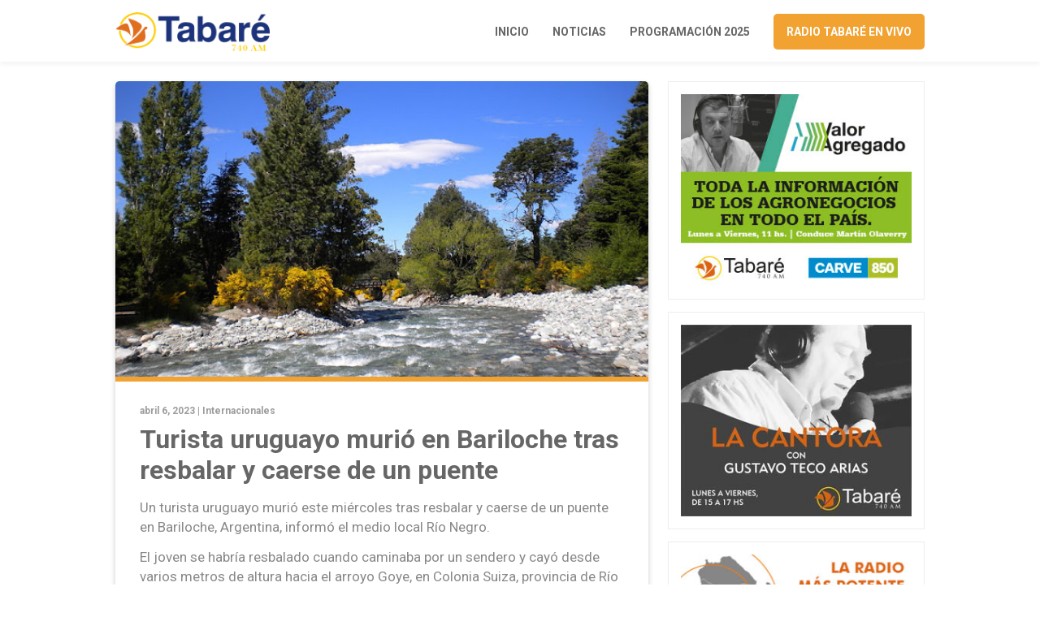

--- FILE ---
content_type: text/html; charset=UTF-8
request_url: https://www.radiotabare.com.uy/turista-uruguayo-murio-en-bariloche-tras-resbalar-y-caerse-de-un-puente/
body_size: 6661
content:
<!DOCTYPE html>
<html lang="es">
	<head>
		<meta charset="utf-8">
		<meta http-equiv="X-UA-Compatible" content="IE=edge">
		<meta name="viewport" content="width=device-width, initial-scale=1">
        
				
		        <title>Turista uruguayo murió en Bariloche tras resbalar y caerse de un puente</title>
        
		<meta name="description" content="Turista uruguayo murió en Bariloche tras resbalar y caerse de un puente">
        
		<meta property="og:title" content="Turista uruguayo murió en Bariloche tras resbalar y caerse de un puente" />
		<meta property="og:type" content="article" />
		<meta property="og:url" content="https://www.radiotabare.com.uy/turista-uruguayo-murio-en-bariloche-tras-resbalar-y-caerse-de-un-puente/" />
		<meta property="og:image" content="https://www.radiotabare.com.uy/wp-content/uploads/2023/04/bariloche-1.jpg" />
				
				
				
						
		
		<!-- favicon -->
		<link rel="shortcut icon" href="https://www.radiotabare.com.uy/wp-content/themes/radiotabare_theme/assets/images/favicon.png">
		<!-- Google Fonts-->
		<link rel="preconnect" href="https://fonts.googleapis.com">
		<link rel="preconnect" href="https://fonts.gstatic.com" crossorigin>
		<link href="https://fonts.googleapis.com/css2?family=Roboto:wght@300;400;500;700&display=swap" rel="stylesheet">
		<!-- Font Awesome-->
		<link rel="stylesheet" href="https://use.fontawesome.com/releases/v5.2.0/css/all.css" integrity="sha384-hWVjflwFxL6sNzntih27bfxkr27PmbbK/iSvJ+a4+0owXq79v+lsFkW54bOGbiDQ" crossorigin="anonymous">
		<!-- Bootstrap CSS -->
		<link href="https://cdn.jsdelivr.net/npm/bootstrap@5.0.2/dist/css/bootstrap.min.css" rel="stylesheet" integrity="sha384-EVSTQN3/azprG1Anm3QDgpJLIm9Nao0Yz1ztcQTwFspd3yD65VohhpuuCOmLASjC" crossorigin="anonymous">
		<!-- Slick CSS -->
    	<!--<link href="https://www.radiotabare.com.uy/wp-content/themes/radiotabare_theme/assets/css/slick.css" rel="stylesheet">-->
		<!-- Custom css  -->
		<link href="https://www.radiotabare.com.uy/wp-content/themes/radiotabare_theme/assets/css/style.css?v2" rel="stylesheet">
		
		<!--touch icon-->
		<link rel="apple-touch-icon" href="https://www.radiotabare.com.uy/wp-content/themes/radiotabare_theme/assets/images/touch-icon-iphone.png">
		<link rel="apple-touch-icon" sizes="76x76" href="https://www.radiotabare.com.uy/wp-content/themes/radiotabare_theme/assets/images/touch-icon-iphone.png">
		<link rel="apple-touch-icon" sizes="120x120" href="https://www.radiotabare.com.uy/wp-content/themes/radiotabare_theme/assets/images/touch-icon-iphone.png">
		<link rel="apple-touch-icon" sizes="152x152" href="https://www.radiotabare.com.uy/wp-content/themes/radiotabare_theme/assets/images/touch-icon-iphone.png">

		<!-- HTML5 shim and Respond.js for IE8 support of HTML5 elements and media queries -->
		<!-- WARNING: Respond.js doesn't work if you view the page via file:// -->
		<!--[if lt IE 9]
		<script src="https://oss.maxcdn.com/html5shiv/3.7.3/html5shiv.min.js"></script>
		<script src="https://oss.maxcdn.com/respond/1.4.2/respond.min.js"></script>
		<![endif]-->
		
		<meta name='robots' content='max-image-preview:large' />
<link rel="alternate" title="oEmbed (JSON)" type="application/json+oembed" href="https://www.radiotabare.com.uy/wp-json/oembed/1.0/embed?url=https%3A%2F%2Fwww.radiotabare.com.uy%2Fturista-uruguayo-murio-en-bariloche-tras-resbalar-y-caerse-de-un-puente%2F" />
<link rel="alternate" title="oEmbed (XML)" type="text/xml+oembed" href="https://www.radiotabare.com.uy/wp-json/oembed/1.0/embed?url=https%3A%2F%2Fwww.radiotabare.com.uy%2Fturista-uruguayo-murio-en-bariloche-tras-resbalar-y-caerse-de-un-puente%2F&#038;format=xml" />
<style id='wp-img-auto-sizes-contain-inline-css' type='text/css'>
img:is([sizes=auto i],[sizes^="auto," i]){contain-intrinsic-size:3000px 1500px}
/*# sourceURL=wp-img-auto-sizes-contain-inline-css */
</style>
<style id='wp-block-library-inline-css' type='text/css'>
:root{--wp-block-synced-color:#7a00df;--wp-block-synced-color--rgb:122,0,223;--wp-bound-block-color:var(--wp-block-synced-color);--wp-editor-canvas-background:#ddd;--wp-admin-theme-color:#007cba;--wp-admin-theme-color--rgb:0,124,186;--wp-admin-theme-color-darker-10:#006ba1;--wp-admin-theme-color-darker-10--rgb:0,107,160.5;--wp-admin-theme-color-darker-20:#005a87;--wp-admin-theme-color-darker-20--rgb:0,90,135;--wp-admin-border-width-focus:2px}@media (min-resolution:192dpi){:root{--wp-admin-border-width-focus:1.5px}}.wp-element-button{cursor:pointer}:root .has-very-light-gray-background-color{background-color:#eee}:root .has-very-dark-gray-background-color{background-color:#313131}:root .has-very-light-gray-color{color:#eee}:root .has-very-dark-gray-color{color:#313131}:root .has-vivid-green-cyan-to-vivid-cyan-blue-gradient-background{background:linear-gradient(135deg,#00d084,#0693e3)}:root .has-purple-crush-gradient-background{background:linear-gradient(135deg,#34e2e4,#4721fb 50%,#ab1dfe)}:root .has-hazy-dawn-gradient-background{background:linear-gradient(135deg,#faaca8,#dad0ec)}:root .has-subdued-olive-gradient-background{background:linear-gradient(135deg,#fafae1,#67a671)}:root .has-atomic-cream-gradient-background{background:linear-gradient(135deg,#fdd79a,#004a59)}:root .has-nightshade-gradient-background{background:linear-gradient(135deg,#330968,#31cdcf)}:root .has-midnight-gradient-background{background:linear-gradient(135deg,#020381,#2874fc)}:root{--wp--preset--font-size--normal:16px;--wp--preset--font-size--huge:42px}.has-regular-font-size{font-size:1em}.has-larger-font-size{font-size:2.625em}.has-normal-font-size{font-size:var(--wp--preset--font-size--normal)}.has-huge-font-size{font-size:var(--wp--preset--font-size--huge)}.has-text-align-center{text-align:center}.has-text-align-left{text-align:left}.has-text-align-right{text-align:right}.has-fit-text{white-space:nowrap!important}#end-resizable-editor-section{display:none}.aligncenter{clear:both}.items-justified-left{justify-content:flex-start}.items-justified-center{justify-content:center}.items-justified-right{justify-content:flex-end}.items-justified-space-between{justify-content:space-between}.screen-reader-text{border:0;clip-path:inset(50%);height:1px;margin:-1px;overflow:hidden;padding:0;position:absolute;width:1px;word-wrap:normal!important}.screen-reader-text:focus{background-color:#ddd;clip-path:none;color:#444;display:block;font-size:1em;height:auto;left:5px;line-height:normal;padding:15px 23px 14px;text-decoration:none;top:5px;width:auto;z-index:100000}html :where(.has-border-color){border-style:solid}html :where([style*=border-top-color]){border-top-style:solid}html :where([style*=border-right-color]){border-right-style:solid}html :where([style*=border-bottom-color]){border-bottom-style:solid}html :where([style*=border-left-color]){border-left-style:solid}html :where([style*=border-width]){border-style:solid}html :where([style*=border-top-width]){border-top-style:solid}html :where([style*=border-right-width]){border-right-style:solid}html :where([style*=border-bottom-width]){border-bottom-style:solid}html :where([style*=border-left-width]){border-left-style:solid}html :where(img[class*=wp-image-]){height:auto;max-width:100%}:where(figure){margin:0 0 1em}html :where(.is-position-sticky){--wp-admin--admin-bar--position-offset:var(--wp-admin--admin-bar--height,0px)}@media screen and (max-width:600px){html :where(.is-position-sticky){--wp-admin--admin-bar--position-offset:0px}}

/*# sourceURL=wp-block-library-inline-css */
</style><style id='global-styles-inline-css' type='text/css'>
:root{--wp--preset--aspect-ratio--square: 1;--wp--preset--aspect-ratio--4-3: 4/3;--wp--preset--aspect-ratio--3-4: 3/4;--wp--preset--aspect-ratio--3-2: 3/2;--wp--preset--aspect-ratio--2-3: 2/3;--wp--preset--aspect-ratio--16-9: 16/9;--wp--preset--aspect-ratio--9-16: 9/16;--wp--preset--color--black: #000000;--wp--preset--color--cyan-bluish-gray: #abb8c3;--wp--preset--color--white: #ffffff;--wp--preset--color--pale-pink: #f78da7;--wp--preset--color--vivid-red: #cf2e2e;--wp--preset--color--luminous-vivid-orange: #ff6900;--wp--preset--color--luminous-vivid-amber: #fcb900;--wp--preset--color--light-green-cyan: #7bdcb5;--wp--preset--color--vivid-green-cyan: #00d084;--wp--preset--color--pale-cyan-blue: #8ed1fc;--wp--preset--color--vivid-cyan-blue: #0693e3;--wp--preset--color--vivid-purple: #9b51e0;--wp--preset--gradient--vivid-cyan-blue-to-vivid-purple: linear-gradient(135deg,rgb(6,147,227) 0%,rgb(155,81,224) 100%);--wp--preset--gradient--light-green-cyan-to-vivid-green-cyan: linear-gradient(135deg,rgb(122,220,180) 0%,rgb(0,208,130) 100%);--wp--preset--gradient--luminous-vivid-amber-to-luminous-vivid-orange: linear-gradient(135deg,rgb(252,185,0) 0%,rgb(255,105,0) 100%);--wp--preset--gradient--luminous-vivid-orange-to-vivid-red: linear-gradient(135deg,rgb(255,105,0) 0%,rgb(207,46,46) 100%);--wp--preset--gradient--very-light-gray-to-cyan-bluish-gray: linear-gradient(135deg,rgb(238,238,238) 0%,rgb(169,184,195) 100%);--wp--preset--gradient--cool-to-warm-spectrum: linear-gradient(135deg,rgb(74,234,220) 0%,rgb(151,120,209) 20%,rgb(207,42,186) 40%,rgb(238,44,130) 60%,rgb(251,105,98) 80%,rgb(254,248,76) 100%);--wp--preset--gradient--blush-light-purple: linear-gradient(135deg,rgb(255,206,236) 0%,rgb(152,150,240) 100%);--wp--preset--gradient--blush-bordeaux: linear-gradient(135deg,rgb(254,205,165) 0%,rgb(254,45,45) 50%,rgb(107,0,62) 100%);--wp--preset--gradient--luminous-dusk: linear-gradient(135deg,rgb(255,203,112) 0%,rgb(199,81,192) 50%,rgb(65,88,208) 100%);--wp--preset--gradient--pale-ocean: linear-gradient(135deg,rgb(255,245,203) 0%,rgb(182,227,212) 50%,rgb(51,167,181) 100%);--wp--preset--gradient--electric-grass: linear-gradient(135deg,rgb(202,248,128) 0%,rgb(113,206,126) 100%);--wp--preset--gradient--midnight: linear-gradient(135deg,rgb(2,3,129) 0%,rgb(40,116,252) 100%);--wp--preset--font-size--small: 13px;--wp--preset--font-size--medium: 20px;--wp--preset--font-size--large: 36px;--wp--preset--font-size--x-large: 42px;--wp--preset--spacing--20: 0.44rem;--wp--preset--spacing--30: 0.67rem;--wp--preset--spacing--40: 1rem;--wp--preset--spacing--50: 1.5rem;--wp--preset--spacing--60: 2.25rem;--wp--preset--spacing--70: 3.38rem;--wp--preset--spacing--80: 5.06rem;--wp--preset--shadow--natural: 6px 6px 9px rgba(0, 0, 0, 0.2);--wp--preset--shadow--deep: 12px 12px 50px rgba(0, 0, 0, 0.4);--wp--preset--shadow--sharp: 6px 6px 0px rgba(0, 0, 0, 0.2);--wp--preset--shadow--outlined: 6px 6px 0px -3px rgb(255, 255, 255), 6px 6px rgb(0, 0, 0);--wp--preset--shadow--crisp: 6px 6px 0px rgb(0, 0, 0);}:where(.is-layout-flex){gap: 0.5em;}:where(.is-layout-grid){gap: 0.5em;}body .is-layout-flex{display: flex;}.is-layout-flex{flex-wrap: wrap;align-items: center;}.is-layout-flex > :is(*, div){margin: 0;}body .is-layout-grid{display: grid;}.is-layout-grid > :is(*, div){margin: 0;}:where(.wp-block-columns.is-layout-flex){gap: 2em;}:where(.wp-block-columns.is-layout-grid){gap: 2em;}:where(.wp-block-post-template.is-layout-flex){gap: 1.25em;}:where(.wp-block-post-template.is-layout-grid){gap: 1.25em;}.has-black-color{color: var(--wp--preset--color--black) !important;}.has-cyan-bluish-gray-color{color: var(--wp--preset--color--cyan-bluish-gray) !important;}.has-white-color{color: var(--wp--preset--color--white) !important;}.has-pale-pink-color{color: var(--wp--preset--color--pale-pink) !important;}.has-vivid-red-color{color: var(--wp--preset--color--vivid-red) !important;}.has-luminous-vivid-orange-color{color: var(--wp--preset--color--luminous-vivid-orange) !important;}.has-luminous-vivid-amber-color{color: var(--wp--preset--color--luminous-vivid-amber) !important;}.has-light-green-cyan-color{color: var(--wp--preset--color--light-green-cyan) !important;}.has-vivid-green-cyan-color{color: var(--wp--preset--color--vivid-green-cyan) !important;}.has-pale-cyan-blue-color{color: var(--wp--preset--color--pale-cyan-blue) !important;}.has-vivid-cyan-blue-color{color: var(--wp--preset--color--vivid-cyan-blue) !important;}.has-vivid-purple-color{color: var(--wp--preset--color--vivid-purple) !important;}.has-black-background-color{background-color: var(--wp--preset--color--black) !important;}.has-cyan-bluish-gray-background-color{background-color: var(--wp--preset--color--cyan-bluish-gray) !important;}.has-white-background-color{background-color: var(--wp--preset--color--white) !important;}.has-pale-pink-background-color{background-color: var(--wp--preset--color--pale-pink) !important;}.has-vivid-red-background-color{background-color: var(--wp--preset--color--vivid-red) !important;}.has-luminous-vivid-orange-background-color{background-color: var(--wp--preset--color--luminous-vivid-orange) !important;}.has-luminous-vivid-amber-background-color{background-color: var(--wp--preset--color--luminous-vivid-amber) !important;}.has-light-green-cyan-background-color{background-color: var(--wp--preset--color--light-green-cyan) !important;}.has-vivid-green-cyan-background-color{background-color: var(--wp--preset--color--vivid-green-cyan) !important;}.has-pale-cyan-blue-background-color{background-color: var(--wp--preset--color--pale-cyan-blue) !important;}.has-vivid-cyan-blue-background-color{background-color: var(--wp--preset--color--vivid-cyan-blue) !important;}.has-vivid-purple-background-color{background-color: var(--wp--preset--color--vivid-purple) !important;}.has-black-border-color{border-color: var(--wp--preset--color--black) !important;}.has-cyan-bluish-gray-border-color{border-color: var(--wp--preset--color--cyan-bluish-gray) !important;}.has-white-border-color{border-color: var(--wp--preset--color--white) !important;}.has-pale-pink-border-color{border-color: var(--wp--preset--color--pale-pink) !important;}.has-vivid-red-border-color{border-color: var(--wp--preset--color--vivid-red) !important;}.has-luminous-vivid-orange-border-color{border-color: var(--wp--preset--color--luminous-vivid-orange) !important;}.has-luminous-vivid-amber-border-color{border-color: var(--wp--preset--color--luminous-vivid-amber) !important;}.has-light-green-cyan-border-color{border-color: var(--wp--preset--color--light-green-cyan) !important;}.has-vivid-green-cyan-border-color{border-color: var(--wp--preset--color--vivid-green-cyan) !important;}.has-pale-cyan-blue-border-color{border-color: var(--wp--preset--color--pale-cyan-blue) !important;}.has-vivid-cyan-blue-border-color{border-color: var(--wp--preset--color--vivid-cyan-blue) !important;}.has-vivid-purple-border-color{border-color: var(--wp--preset--color--vivid-purple) !important;}.has-vivid-cyan-blue-to-vivid-purple-gradient-background{background: var(--wp--preset--gradient--vivid-cyan-blue-to-vivid-purple) !important;}.has-light-green-cyan-to-vivid-green-cyan-gradient-background{background: var(--wp--preset--gradient--light-green-cyan-to-vivid-green-cyan) !important;}.has-luminous-vivid-amber-to-luminous-vivid-orange-gradient-background{background: var(--wp--preset--gradient--luminous-vivid-amber-to-luminous-vivid-orange) !important;}.has-luminous-vivid-orange-to-vivid-red-gradient-background{background: var(--wp--preset--gradient--luminous-vivid-orange-to-vivid-red) !important;}.has-very-light-gray-to-cyan-bluish-gray-gradient-background{background: var(--wp--preset--gradient--very-light-gray-to-cyan-bluish-gray) !important;}.has-cool-to-warm-spectrum-gradient-background{background: var(--wp--preset--gradient--cool-to-warm-spectrum) !important;}.has-blush-light-purple-gradient-background{background: var(--wp--preset--gradient--blush-light-purple) !important;}.has-blush-bordeaux-gradient-background{background: var(--wp--preset--gradient--blush-bordeaux) !important;}.has-luminous-dusk-gradient-background{background: var(--wp--preset--gradient--luminous-dusk) !important;}.has-pale-ocean-gradient-background{background: var(--wp--preset--gradient--pale-ocean) !important;}.has-electric-grass-gradient-background{background: var(--wp--preset--gradient--electric-grass) !important;}.has-midnight-gradient-background{background: var(--wp--preset--gradient--midnight) !important;}.has-small-font-size{font-size: var(--wp--preset--font-size--small) !important;}.has-medium-font-size{font-size: var(--wp--preset--font-size--medium) !important;}.has-large-font-size{font-size: var(--wp--preset--font-size--large) !important;}.has-x-large-font-size{font-size: var(--wp--preset--font-size--x-large) !important;}
/*# sourceURL=global-styles-inline-css */
</style>

<style id='classic-theme-styles-inline-css' type='text/css'>
/*! This file is auto-generated */
.wp-block-button__link{color:#fff;background-color:#32373c;border-radius:9999px;box-shadow:none;text-decoration:none;padding:calc(.667em + 2px) calc(1.333em + 2px);font-size:1.125em}.wp-block-file__button{background:#32373c;color:#fff;text-decoration:none}
/*# sourceURL=/wp-includes/css/classic-themes.min.css */
</style>
<link rel='stylesheet' id='dashicons-css' href='https://www.radiotabare.com.uy/wp-includes/css/dashicons.min.css?ver=6.9' type='text/css' media='all' />
<link rel='stylesheet' id='post-views-counter-frontend-css' href='https://www.radiotabare.com.uy/wp-content/plugins/post-views-counter/css/frontend.min.css?ver=1.5.1' type='text/css' media='all' />
<link rel="canonical" href="https://www.radiotabare.com.uy/turista-uruguayo-murio-en-bariloche-tras-resbalar-y-caerse-de-un-puente/" />
<link rel='shortlink' href='https://www.radiotabare.com.uy/?p=12876' />
		
	</head>
	<body>
			
		<header class="main-header">
			<div class="container">
				<div class="row">
					<div class="col-12">
						<div class="content-header d-flex justify-content-between align-items-center">
							<a href="https://www.radiotabare.com.uy/">
								<img src="https://www.radiotabare.com.uy/wp-content/themes/radiotabare_theme/assets/images/logo-radio-tabare.png" alt="Logo Radio Tabaré" class="main-logo">
							</a>
							<div class="main-nav">
								<div class="menu-menu-1-container"><ul id="menu-menu-1" class="menu"><li id="menu-item-29" class="dn-991 menu-item menu-item-type-custom menu-item-object-custom menu-item-home menu-item-29"><a href="https://www.radiotabare.com.uy/">Inicio</a></li>
<li id="menu-item-31" class="dn-991 menu-item menu-item-type-post_type menu-item-object-page menu-item-31"><a href="https://www.radiotabare.com.uy/noticias-de-salto/">Noticias</a></li>
<li id="menu-item-32" class="dn-991 menu-item menu-item-type-post_type menu-item-object-page menu-item-32"><a href="https://www.radiotabare.com.uy/programacion/">Programación 2025</a></li>
<li id="menu-item-174" class="btn-vivo menu-item menu-item-type-custom menu-item-object-custom menu-item-174"><a href="https://www.radiotabare.com.uy/radio-tabare-en-vivo/">Radio Tabaré en vivo</a></li>
</ul></div>							</div>
						</div>
					</div>
				</div>
			</div>
		</header>

		<div class="section post-article mb-20">
			<div class="container">
				<div class="row">
					<div class="col-xl-8 col-lg-8 col-md-8 col-xs-12 col-12">
						<article>
							<figure class="post-image" style="background-image: url(https://www.radiotabare.com.uy/wp-content/uploads/2023/04/bariloche-1.jpg);">
								<img src="https://www.radiotabare.com.uy/wp-content/themes/radiotabare_theme/assets/images/img-720x360.png" alt="Turista uruguayo murió en Bariloche tras resbalar y caerse de un puente">
							</figure>
							<div class="post-content">
								<span class="post-date">abril 6, 2023 | <a href="https://www.radiotabare.com.uy/category/internacionales/" rel="category tag">Internacionales</a></span>
								<h1 class="post-title">Turista uruguayo murió en Bariloche tras resbalar y caerse de un puente</h1>
								<div class="post-text"><p class="drop-caps">Un turista uruguayo murió este miércoles tras resbalar y caerse de un puente en Bariloche, Argentina, informó el medio local Río Negro.</p>
<p>El joven se habría resbalado cuando caminaba por un sendero y cayó desde varios metros de altura hacia el arroyo Goye, en Colonia Suiza, provincia de Río Negro. La tragedia ocurrió en el puente que forma parte de la ruta provincial 79.</p>
<div></div>
<div>Bomberos rescató el cuerpo que estaba flotando en el agua y lo trasladó hasta la morgue judicial. La Fiscalía entrevistó a los familiares de la víctima, quienes además recibieron asistencia psicológica por la traumática situación.</div>
<div></div>
<div>Según consignó el medio anteriormente citado, en ese lugar se habían dado dos muertes en similares condiciones. En abril del 2021 murió una joven de 26 años, y a principios de junio de ese mismo año falleció otra de 21. (DURAZNO DIGITAL)</div>
</div>
															</div>
							<div class="post-shared">
								<ul class="d-flex justify-content-center">
									<li>
										<a href="https://www.facebook.com/sharer/sharer.php?u=https://www.radiotabare.com.uy/turista-uruguayo-murio-en-bariloche-tras-resbalar-y-caerse-de-un-puente/" target="_blank" class="icon-facebook"><i class="fab fa-facebook-f"></i></a>
									</li>
									<li>
										<a href="https://twitter.com/intent/tweet?url=https://www.radiotabare.com.uy/turista-uruguayo-murio-en-bariloche-tras-resbalar-y-caerse-de-un-puente/&text=Turista uruguayo murió en Bariloche tras resbalar y caerse de un puente" target="_blank" class="icon-twitter"><i class="fab fa-twitter"></i></a>
									</li>
									<li>
										<a href="whatsapp://send?text=https://www.radiotabare.com.uy/turista-uruguayo-murio-en-bariloche-tras-resbalar-y-caerse-de-un-puente/" data-action="share/whatsapp/share" class="icon-whatsapp" target="_blank"><i class="fab fa-whatsapp"></i></a>
									</li>
								</ul>
							</div>
						</article>
					</div>
					
					<div class="col-xl-4 col-lg-4 col-md-4 col-xs-12 col-12">
						<div class="aside-banner">
							<img src="https://www.radiotabare.com.uy/wp-content/themes/radiotabare_theme/assets/images/Banner_Valor_Agregado_300x250.jpeg" class="center-img" alt="">
						</div>
						<div class="aside-banner">
							<img src="https://www.radiotabare.com.uy/wp-content/uploads/2022/11/Banner_La_Cantora_300x250_2.jpeg" class="center-img" alt="">
						</div>
						<div class="aside-banner">
							<img src="https://www.radiotabare.com.uy/wp-content/themes/radiotabare_theme/assets/images/Banner_Radio_Tabare_300x250.jpeg" class="center-img" alt="">
						</div>
					</div>
				</div>
			</div>
		</div>

			

<div class="section last-news">
	<div class="container">
		<div class="row">
			<div class="col-12">
				<div class="section-title">
					<h3>Últimas noticias</h3>
				</div>
			</div>
									<div class="col-xl-4 col-lg-4 col-md-4 col-sm-4 col-12">
				<article class="blog-post matchheight">
					<figure class="post-image" style="background-image: url(https://www.radiotabare.com.uy/wp-content/uploads/2026/01/Flyer-preinscripciones-UTEC.png);">
						<a href="https://www.radiotabare.com.uy/utec-abrio-segundo-periodo-de-preinscripciones-para-carreras-sin-limite-de-cupo-en-la-region-norte/" target="_blank">
							<img src="https://www.radiotabare.com.uy/wp-content/themes/radiotabare_theme/assets/images/img-720x360.png" alt="UTEC abrió segundo período de preinscripciones para carreras sin límite de cupo en la región Norte">
						</a>
					</figure>
					<div class="post-content">
						<div class="post-play">
							<a href="https://www.radiotabare.com.uy/utec-abrio-segundo-periodo-de-preinscripciones-para-carreras-sin-limite-de-cupo-en-la-region-norte/" target="_blank"><i class="fas fa-play"></i></a>
						</div>
						<span class="post-date">enero 26, 2026 | <a href="https://www.radiotabare.com.uy/category/locales/" rel="category tag">Locales</a></span>
						<h2 class="post-title">
							<a href="https://www.radiotabare.com.uy/utec-abrio-segundo-periodo-de-preinscripciones-para-carreras-sin-limite-de-cupo-en-la-region-norte/" target="_blank">UTEC abrió segundo período de preinscripciones para carreras sin límite de cupo en la región Norte</a>
						</h2>
					</div>
				</article>
			</div>
									<div class="col-xl-4 col-lg-4 col-md-4 col-sm-4 col-12">
				<article class="blog-post matchheight">
					<figure class="post-image" style="background-image: url(https://www.radiotabare.com.uy/wp-content/uploads/2026/01/m20.jpeg.webp);">
						<a href="https://www.radiotabare.com.uy/el-gobierno-de-salto-brindo-apoyo-a-trabajadores-afectados-por-el-incendio-en-el-mercado-regional/" target="_blank">
							<img src="https://www.radiotabare.com.uy/wp-content/themes/radiotabare_theme/assets/images/img-720x360.png" alt="El Gobierno de Salto brindó apoyo a trabajadores afectados por el incendio en el Mercado Regional">
						</a>
					</figure>
					<div class="post-content">
						<div class="post-play">
							<a href="https://www.radiotabare.com.uy/el-gobierno-de-salto-brindo-apoyo-a-trabajadores-afectados-por-el-incendio-en-el-mercado-regional/" target="_blank"><i class="fas fa-play"></i></a>
						</div>
						<span class="post-date">enero 26, 2026 | <a href="https://www.radiotabare.com.uy/category/locales/" rel="category tag">Locales</a></span>
						<h2 class="post-title">
							<a href="https://www.radiotabare.com.uy/el-gobierno-de-salto-brindo-apoyo-a-trabajadores-afectados-por-el-incendio-en-el-mercado-regional/" target="_blank">El Gobierno de Salto brindó apoyo a trabajadores afectados por el incendio en el Mercado Regional</a>
						</h2>
					</div>
				</article>
			</div>
									<div class="col-xl-4 col-lg-4 col-md-4 col-sm-4 col-12">
				<article class="blog-post matchheight">
					<figure class="post-image" style="background-image: url(https://www.radiotabare.com.uy/wp-content/uploads/2026/01/b02.jpeg.webp);">
						<a href="https://www.radiotabare.com.uy/albisu-encabezo-una-recorrida-por-el-estadio-bernasconi-y-presento-un-proyecto-integral-de-modernizacion/" target="_blank">
							<img src="https://www.radiotabare.com.uy/wp-content/themes/radiotabare_theme/assets/images/img-720x360.png" alt="Albisu encabezó una recorrida por el Estadio Bernasconi y presentó un proyecto integral de modernización">
						</a>
					</figure>
					<div class="post-content">
						<div class="post-play">
							<a href="https://www.radiotabare.com.uy/albisu-encabezo-una-recorrida-por-el-estadio-bernasconi-y-presento-un-proyecto-integral-de-modernizacion/" target="_blank"><i class="fas fa-play"></i></a>
						</div>
						<span class="post-date">enero 26, 2026 | <a href="https://www.radiotabare.com.uy/category/locales/" rel="category tag">Locales</a></span>
						<h2 class="post-title">
							<a href="https://www.radiotabare.com.uy/albisu-encabezo-una-recorrida-por-el-estadio-bernasconi-y-presento-un-proyecto-integral-de-modernizacion/" target="_blank">Albisu encabezó una recorrida por el Estadio Bernasconi y presentó un proyecto integral de modernización</a>
						</h2>
					</div>
				</article>
			</div>
					</div>
	</div>
</div>

	<footer class="main-footer">
		<div class="container">
			<div class="row justify-content-center">
				<div class="col-xl-4 col-lg-4 col-md-12">
					<a href="https://www.radiotabare.com.uy/">
                        <img src="https://www.radiotabare.com.uy/wp-content/themes/radiotabare_theme/assets/images/logo-radio-tabare-light.png" alt="" class="footer-logo">
                    </a>
				</div>
				<div class="col-xl-auto col-lg-auto col-md-auto col-12">
					<ul>
						<li>Noticias</li>
						<li>
							<a href="https://www.radiotabare.com.uy/category/locales">Locales</a>
						</li>
						<li>
							<a href="https://www.radiotabare.com.uy/category/nacionales">Nacionales</a>
						</li>
						<li>
							<a href="https://www.radiotabare.com.uy/category/agro">Agro</a>
						</li>
						<li>
							<a href="https://www.radiotabare.com.uy/category/internacionales">Internacionales</a>
						</li>
					</ul>
				</div>
				<div class="col-xl-auto col-lg-auto col-md-auto col-12">
					<ul>
						<li>Seguinos</li>
						<li>
							<a href="https://www.facebook.com/RadioTabare" target="_blank">Facebook</a>
						</li>
						<li>
							<a href="https://twitter.com/radiotabare" target="_blank">Twitter</a>
						</li>
					</ul>
				</div>
				<div class="col-xl-auto col-lg-auto col-md-auto col-12">
					<ul>
						<li>Contacto</li>
						<li>Lavalleja 22, Salto.</li>
						<li>
							<a href="mailto:amtabare&commat;gmail&period;com">amtabare&commat;gmail&period;com</a>
						</li>
						<li>473-33222 – 473-40298</li>
					</ul>
				</div>
				<div class="col-12">
					<div class="copyright">
						Permisario: Tabaré de Salto SRL. <!-- Administrador: Horacio de Brum -->
					</div>
				</div>
			</div>
		</div>
	</footer>

    <!-- Jquery -->
    <script src="https://code.jquery.com/jquery-3.6.0.min.js"></script>
    <!-- Bootstrap min -->
    <script src="https://cdn.jsdelivr.net/npm/@popperjs/core@2.9.2/dist/umd/popper.min.js" integrity="sha384-IQsoLXl5PILFhosVNubq5LC7Qb9DXgDA9i+tQ8Zj3iwWAwPtgFTxbJ8NT4GN1R8p" crossorigin="anonymous"></script>
	<script src="https://cdn.jsdelivr.net/npm/bootstrap@5.0.2/dist/js/bootstrap.min.js" integrity="sha384-cVKIPhGWiC2Al4u+LWgxfKTRIcfu0JTxR+EQDz/bgldoEyl4H0zUF0QKbrJ0EcQF" crossorigin="anonymous"></script>
    <!-- match Height js -->
    <script src="https://www.radiotabare.com.uy/wp-content/themes/radiotabare_theme/assets/js/jquery.matchHeight.js"></script>
    <!-- Slick js -->
    <!--<script src="https://www.radiotabare.com.uy/wp-content/themes/radiotabare_theme/assets/js/slick.min.js"></script>-->
    <!-- Custom js -->
    <script src="https://www.radiotabare.com.uy/wp-content/themes/radiotabare_theme/assets/js/scripts.js"></script>

    <script type="speculationrules">
{"prefetch":[{"source":"document","where":{"and":[{"href_matches":"/*"},{"not":{"href_matches":["/wp-*.php","/wp-admin/*","/wp-content/uploads/*","/wp-content/*","/wp-content/plugins/*","/wp-content/themes/radiotabare_theme/*","/*\\?(.+)"]}},{"not":{"selector_matches":"a[rel~=\"nofollow\"]"}},{"not":{"selector_matches":".no-prefetch, .no-prefetch a"}}]},"eagerness":"conservative"}]}
</script>

	</body>
</html>